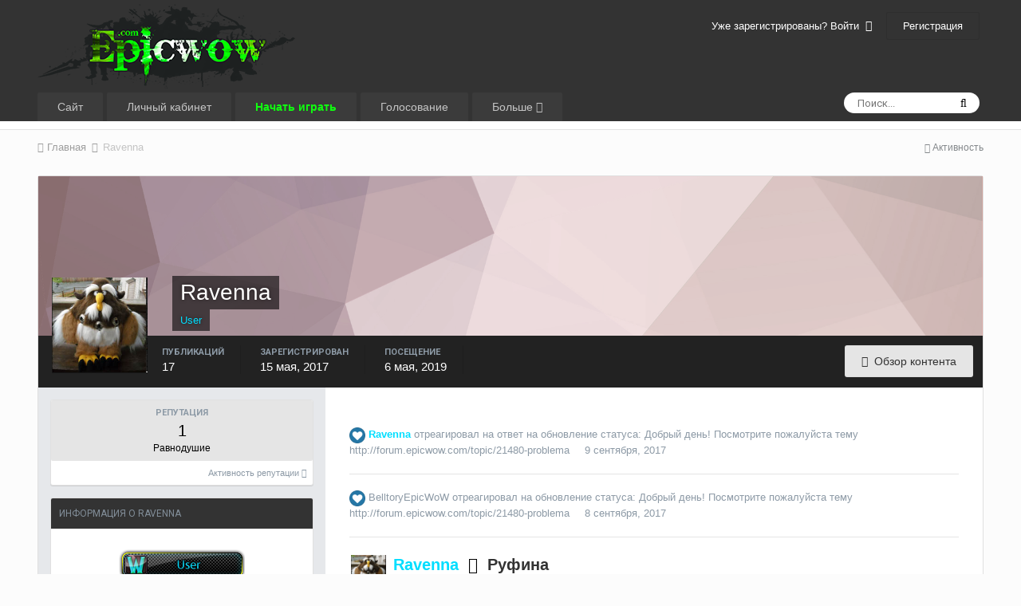

--- FILE ---
content_type: text/html;charset=UTF-8
request_url: https://forum.epicwow.com/profile/17144-ravenna/
body_size: 12054
content:
<!DOCTYPE html>
<html lang="ru-RU" dir="ltr">
	<head>
		<title>Ravenna - Epic WoW</title>
		
			<script type="text/javascript" src="http://wow.zamimg.com/widgets/power.js"></script><script>var wowhead_tooltips = { "colorlinks": true, "iconizelinks": true, "renamelinks": true }</script>
  
<!-- Yandex.Metrika counter --> <script type="text/javascript"> (function (d, w, c) { (w[c] = w[c] || []).push(function() { try { w.yaCounter31137786 = new Ya.Metrika({ id:31137786, clickmap:true, trackLinks:true, accurateTrackBounce:true, webvisor:true, trackHash:true }); } catch(e) { } }); var n = d.getElementsByTagName("script")[0], s = d.createElement("script"), f = function () { n.parentNode.insertBefore(s, n); }; s.type = "text/javascript"; s.async = true; s.src = "https://mc.yandex.ru/metrika/watch.js"; if (w.opera == "[object Opera]") { d.addEventListener("DOMContentLoaded", f, false); } else { f(); } })(document, window, "yandex_metrika_callbacks"); </script> <noscript><div><img src="https://mc.yandex.ru/watch/31137786" style="position:absolute; left:-9999px;" alt="" /></div></noscript> <!-- /Yandex.Metrika counter -->

<script>
  (function(i,s,o,g,r,a,m){i['GoogleAnalyticsObject']=r;i[r]=i[r]||function(){
  (i[r].q=i[r].q||[]).push(arguments)},i[r].l=1*new Date();a=s.createElement(o),
  m=s.getElementsByTagName(o)[0];a.async=1;a.src=g;m.parentNode.insertBefore(a,m)
  })(window,document,'script','//www.google-analytics.com/analytics.js','ga');

  ga('create', 'UA-9116761-21', 'auto');
  ga('send', 'pageview');

</script>
		
		<!--[if lt IE 9]>
			<link rel="stylesheet" type="text/css" href="https://forum.epicwow.com/uploads/css_built_14/5e61784858ad3c11f00b5706d12afe52_ie8.css.580bae259a0f8753f7c2d0b6fdaf6296.css">
		    <script src="//forum.epicwow.com/applications/core/interface/html5shiv/html5shiv.js"></script>
		<![endif]-->
		
<meta charset="utf-8">

	<meta name="viewport" content="width=device-width, initial-scale=1">


	
	


	<meta name="twitter:card" content="summary" />



	
		
			
				<meta property="og:site_name" content="Epic WoW">
			
		
	

	
		
			
				<meta property="og:locale" content="ru_RU">
			
		
	


	
		<link rel="canonical" href="https://forum.epicwow.com/profile/17144-ravenna/" />
	




<link rel="manifest" href="https://forum.epicwow.com/manifest.webmanifest/">
<meta name="msapplication-config" content="https://forum.epicwow.com/browserconfig.xml/">
<meta name="msapplication-starturl" content="/">
<meta name="application-name" content="Epic WoW">
<meta name="apple-mobile-web-app-title" content="Epic WoW">

	<meta name="theme-color" content="#333333">






		


	
		<link href="https://fonts.googleapis.com/css?family=Roboto:300,300i,400,400i,700,700i" rel="stylesheet" referrerpolicy="origin">
	



	<link rel='stylesheet' href='https://forum.epicwow.com/uploads/css_built_14/341e4a57816af3ba440d891ca87450ff_framework.css.3004bf0e38783ba31d1be61b58c8d7fb.css?v=4e52a1ea3c' media='all'>

	<link rel='stylesheet' href='https://forum.epicwow.com/uploads/css_built_14/05e81b71abe4f22d6eb8d1a929494829_responsive.css.d10ebcf7215c97d6a903db93cd09de9e.css?v=4e52a1ea3c' media='all'>

	<link rel='stylesheet' href='https://forum.epicwow.com/uploads/css_built_14/20446cf2d164adcc029377cb04d43d17_flags.css.6a2f249a56490f419f69e131ba94276d.css?v=4e52a1ea3c' media='all'>

	<link rel='stylesheet' href='https://forum.epicwow.com/uploads/css_built_14/90eb5adf50a8c640f633d47fd7eb1778_core.css.074984e66af18104949108444300df4b.css?v=4e52a1ea3c' media='all'>

	<link rel='stylesheet' href='https://forum.epicwow.com/uploads/css_built_14/5a0da001ccc2200dc5625c3f3934497d_core_responsive.css.f0f844c680d499b858e4d9fac5855814.css?v=4e52a1ea3c' media='all'>

	<link rel='stylesheet' href='https://forum.epicwow.com/uploads/css_built_14/ffdbd8340d5c38a97b780eeb2549bc3f_profiles.css.1b2ae902bf3de9569cf9c464fb6f6d4b.css?v=4e52a1ea3c' media='all'>

	<link rel='stylesheet' href='https://forum.epicwow.com/uploads/css_built_14/f2ef08fd7eaff94a9763df0d2e2aaa1f_streams.css.5712809246e44da6c627860bad3678a1.css?v=4e52a1ea3c' media='all'>

	<link rel='stylesheet' href='https://forum.epicwow.com/uploads/css_built_14/9be4fe0d9dd3ee2160f368f53374cd3f_leaderboard.css.4fa178337eb1326e99294da4e5b7592b.css?v=4e52a1ea3c' media='all'>

	<link rel='stylesheet' href='https://forum.epicwow.com/uploads/css_built_14/125515e1b6f230e3adf3a20c594b0cea_profiles_responsive.css.6a964a4a2199ab4636221f307ca19e2d.css?v=4e52a1ea3c' media='all'>




<link rel='stylesheet' href='https://forum.epicwow.com/uploads/css_built_14/258adbb6e4f3e83cd3b355f84e3fa002_custom.css.63d6fc6a5ff919aa3ad5fe87813afc18.css?v=4e52a1ea3c' media='all'>



		
		

	</head>
	<body class='ipsApp ipsApp_front ipsJS_none ipsClearfix' data-controller='core.front.core.app' data-message="" data-pageApp='core' data-pageLocation='front' data-pageModule='members' data-pageController='profile'>
		<a href='#elContent' class='ipsHide' title='Перейти к основному содержанию на этой странице' accesskey='m'>Перейти к содержанию</a>
		
		<div id='ipsLayout_header' class='ipsClearfix'>
			





			
			
<ul id='elMobileNav' class='ipsList_inline ipsResponsive_hideDesktop ipsResponsive_block' data-controller='core.front.core.mobileNav'>
	
		
			<li id='elMobileBreadcrumb'>
				<a href='https://forum.epicwow.com/'>
					<span>Главная</span>
				</a>
			</li>
		
	
	
	
	<li >
		<a data-action="defaultStream" class='ipsType_light'  href='https://forum.epicwow.com/discover/'><i class='icon-newspaper'></i></a>
	</li>

	

	
		<li class='ipsJS_show'>
			<a href='https://forum.epicwow.com/search/'><i class='fa fa-search'></i></a>
		</li>
	
	<li data-ipsDrawer data-ipsDrawer-drawerElem='#elMobileDrawer'>
		<a href='#'>
			
			
				
			
			
			
			<i class='fa fa-navicon'></i>
		</a>
	</li>
</ul>
			<header>
				<div class='ipsLayout_container'>
					


<a href='https://forum.epicwow.com/' id='elLogo' accesskey='1'><img src="https://forum.epicwow.com/uploads/monthly_2018_08/epicwow-small_semi_107px.png.67e391f6271f232b5eb936937ef516e2.png.75f2337af9e564d641c886bb9c3cc308.png" alt='Epic WoW'></a>

					

	<ul id='elUserNav' class='ipsList_inline cSignedOut ipsClearfix ipsResponsive_hidePhone ipsResponsive_block'>
		
		<li id='elSignInLink'>
			<a href='https://forum.epicwow.com/login/' data-ipsMenu-closeOnClick="false" data-ipsMenu id='elUserSignIn'>
				Уже зарегистрированы? Войти &nbsp;<i class='fa fa-caret-down'></i>
			</a>
			
<div id='elUserSignIn_menu' class='ipsMenu ipsMenu_auto ipsHide'>
	<form accept-charset='utf-8' method='post' action='https://forum.epicwow.com/login/' data-controller="core.global.core.login">
		<input type="hidden" name="csrfKey" value="31c20899b1b235fd660375f57c4d0bd8">
		<input type="hidden" name="ref" value="aHR0cHM6Ly9mb3J1bS5lcGljd293LmNvbS9wcm9maWxlLzE3MTQ0LXJhdmVubmEv">
		<div data-role="loginForm">
			
			
			
				
<div class="ipsPad ipsForm ipsForm_vertical">
	<h4 class="ipsType_sectionHead">Войти</h4>
	<br><br>
	<ul class='ipsList_reset'>
		<li class="ipsFieldRow ipsFieldRow_noLabel ipsFieldRow_fullWidth">
			
			
				<input type="text" placeholder="Отображаемое имя или  email адрес" name="auth" autocomplete="email">
			
		</li>
		<li class="ipsFieldRow ipsFieldRow_noLabel ipsFieldRow_fullWidth">
			<input type="password" placeholder="Пароль" name="password" autocomplete="current-password">
		</li>
		<li class="ipsFieldRow ipsFieldRow_checkbox ipsClearfix">
			<span class="ipsCustomInput">
				<input type="checkbox" name="remember_me" id="remember_me_checkbox" value="1" checked aria-checked="true">
				<span></span>
			</span>
			<div class="ipsFieldRow_content">
				<label class="ipsFieldRow_label" for="remember_me_checkbox">Запомнить</label>
				<span class="ipsFieldRow_desc">Не рекомендуется для компьютеров с общим доступом</span>
			</div>
		</li>
		
			<li class="ipsFieldRow ipsFieldRow_checkbox ipsClearfix">
				<span class="ipsCustomInput">
					<input type="checkbox" name="anonymous" id="anonymous_checkbox" value="1" aria-checked="false">
					<span></span>
				</span>
				<div class="ipsFieldRow_content">
					<label class="ipsFieldRow_label" for="anonymous_checkbox">Войти анонимно</label>
				</div>
			</li>
		
		<li class="ipsFieldRow ipsFieldRow_fullWidth">
			<br>
			<button type="submit" name="_processLogin" value="usernamepassword" class="ipsButton ipsButton_primary ipsButton_small" id="elSignIn_submit">Войти</button>
			
				<br>
				<p class="ipsType_right ipsType_small">
					
						<a href='https://forum.epicwow.com/lostpassword/' data-ipsDialog data-ipsDialog-title='Забыли пароль?'>
					
					Забыли пароль?</a>
				</p>
			
		</li>
	</ul>
</div>
			
		</div>
	</form>
</div>
		</li>
		
			<li>
				
					<a href='https://forum.epicwow.com/register/' data-ipsDialog data-ipsDialog-size='narrow' data-ipsDialog-title='Регистрация' id='elRegisterButton' class='ipsButton ipsButton_normal ipsButton_primary'>Регистрация</a>
				
			</li>
		
	</ul>

				</div>
			</header>
			

	<nav data-controller='core.front.core.navBar' class='ipsNavBar_noSubBars'>
		<div class='ipsNavBar_primary ipsLayout_container ipsNavBar_noSubBars ipsClearfix'>
			

	<div id="elSearchWrapper" class="ipsPos_right">
		<div id='elSearch' class='' data-controller='core.front.core.quickSearch'>
			<form accept-charset='utf-8' action='//forum.epicwow.com/search/?do=quicksearch' method='post'>
				<input type='search' id='elSearchField' placeholder='Поиск...' name='q' autocomplete='off'>
				<button class='cSearchSubmit' type="submit"><i class="fa fa-search"></i></button>
				<div id="elSearchExpanded">
					<div class="ipsMenu_title">
						Искать в
					</div>
					<ul class="ipsSideMenu_list ipsSideMenu_withRadios ipsSideMenu_small ipsType_normal" data-ipsSideMenu data-ipsSideMenu-type="radio" data-ipsSideMenu-responsive="false" data-role="searchContexts">
						<li>
							<span class='ipsSideMenu_item ipsSideMenu_itemActive' data-ipsMenuValue='all'>
								<input type="radio" name="type" value="all" checked id="elQuickSearchRadio_type_all">
								<label for='elQuickSearchRadio_type_all' id='elQuickSearchRadio_type_all_label'>Везде</label>
							</span>
						</li>
						
						
							<li>
								<span class='ipsSideMenu_item' data-ipsMenuValue='core_statuses_status'>
									<input type="radio" name="type" value="core_statuses_status" id="elQuickSearchRadio_type_core_statuses_status">
									<label for='elQuickSearchRadio_type_core_statuses_status' id='elQuickSearchRadio_type_core_statuses_status_label'>Обновления статусов</label>
								</span>
							</li>
						
						
						<li data-role="showMoreSearchContexts">
							<span class='ipsSideMenu_item' data-action="showMoreSearchContexts" data-exclude="core_statuses_status">
								Ещё...
							</span>
						</li>
					</ul>
					<div class="ipsMenu_title">
						Поиск контента, содержащего...
					</div>
					<ul class='ipsSideMenu_list ipsSideMenu_withRadios ipsSideMenu_small ipsType_normal' role="radiogroup" data-ipsSideMenu data-ipsSideMenu-type="radio" data-ipsSideMenu-responsive="false" data-filterType='andOr'>
						
							<li>
								<span class='ipsSideMenu_item ipsSideMenu_itemActive' data-ipsMenuValue='or'>
									<input type="radio" name="search_and_or" value="or" checked id="elRadio_andOr_or">
									<label for='elRadio_andOr_or' id='elField_andOr_label_or'><em>Любое</em> слово запроса</label>
								</span>
							</li>
						
							<li>
								<span class='ipsSideMenu_item ' data-ipsMenuValue='and'>
									<input type="radio" name="search_and_or" value="and"  id="elRadio_andOr_and">
									<label for='elRadio_andOr_and' id='elField_andOr_label_and'><em>Все</em> слова запроса</label>
								</span>
							</li>
						
					</ul>
					<div class="ipsMenu_title">
						Поиск результатов в...
					</div>
					<ul class='ipsSideMenu_list ipsSideMenu_withRadios ipsSideMenu_small ipsType_normal' role="radiogroup" data-ipsSideMenu data-ipsSideMenu-type="radio" data-ipsSideMenu-responsive="false" data-filterType='searchIn'>
						<li>
							<span class='ipsSideMenu_item ipsSideMenu_itemActive' data-ipsMenuValue='all'>
								<input type="radio" name="search_in" value="all" checked id="elRadio_searchIn_and">
								<label for='elRadio_searchIn_and' id='elField_searchIn_label_all'>Заголовки и содержание контента</label>
							</span>
						</li>
						<li>
							<span class='ipsSideMenu_item' data-ipsMenuValue='titles'>
								<input type="radio" name="search_in" value="titles" id="elRadio_searchIn_titles">
								<label for='elRadio_searchIn_titles' id='elField_searchIn_label_titles'>Только заголовки контента</label>
							</span>
						</li>
					</ul>
				</div>
			</form>
		</div>
	</div>

			<ul data-role="primaryNavBar" class='ipsResponsive_showDesktop ipsResponsive_block'>
				


	
		
		
		<li  id='elNavSecondary_1' data-role="navBarItem" data-navApp="core" data-navExt="CustomItem">
			
			
				<a href="http://epicwow.com" target='_blank' rel="noopener" data-navItem-id="1" >
					Сайт
				</a>
			
			
		</li>
	
	

	
		
		
		<li  id='elNavSecondary_35' data-role="navBarItem" data-navApp="core" data-navExt="CustomItem">
			
			
				<a href="https://cp.epicwow.com" target='_blank' rel="noopener" data-navItem-id="35" >
					Личный кабинет
				</a>
			
			
		</li>
	
	

	
		
		
		<li  id='elNavSecondary_17' data-role="navBarItem" data-navApp="core" data-navExt="CustomItem">
			
			
				<a href="https://epicwow.com/download/ULauncher.exe" target='_blank' rel="noopener" data-navItem-id="17" >
					<span style="color:rgb(16, 255, 16);"><b>Начать играть</b></span>
				</a>
			
			
		</li>
	
	

	
		
		
		<li  id='elNavSecondary_39' data-role="navBarItem" data-navApp="core" data-navExt="CustomItem">
			
			
				<a href="http://wow.mmotop.ru/servers/21890/votes/new" target='_blank' rel="noopener" data-navItem-id="39" >
					Голосование
				</a>
			
			
		</li>
	
	

	
		
		
		<li  id='elNavSecondary_36' data-role="navBarItem" data-navApp="core" data-navExt="Menu">
			
			
				<a href="#" id="elNavigation_36" data-ipsMenu data-ipsMenu-appendTo='#elNavSecondary_36' data-ipsMenu-activeClass='ipsNavActive_menu' data-navItem-id="36" >
					Больше <i class="fa fa-caret-down"></i>
				</a>
				<ul id="elNavigation_36_menu" class="ipsMenu ipsMenu_auto ipsHide">
					

	
		
			<li class='ipsMenu_item' >
				<a href='http://egammi.net/' target='_blank' rel="noopener">
					Хостинг картинок
				</a>
			</li>
		
	

	
		
			<li class='ipsMenu_item' >
				<a href='https://vk.com/epicwowofficial' target='_blank' rel="noopener">
					VKontakte
				</a>
			</li>
		
	

	
		
			<li class='ipsMenu_item' >
				<a href='https://t.me/epicwow_com' target='_blank' rel="noopener">
					Telegram
				</a>
			</li>
		
	

	
		
			<li class='ipsMenu_item' >
				<a href='https://www.youtube.com/channel/UCTKZDqi0-47P1iPq4ZuIIWw' target='_blank' rel="noopener">
					YouToube
				</a>
			</li>
		
	

	
		
			<li class='ipsMenu_item' >
				<a href='https://forum.epicwow.com/staff/' >
					Модераторы
				</a>
			</li>
		
	

				</ul>
			
			
		</li>
	
	

				<li class='ipsHide' id='elNavigationMore' data-role='navMore'>
					<a href='#' data-ipsMenu data-ipsMenu-appendTo='#elNavigationMore' id='elNavigationMore_dropdown'>Больше</a>
					<ul class='ipsNavBar_secondary ipsHide' data-role='secondaryNavBar'>
						<li class='ipsHide' id='elNavigationMore_more' data-role='navMore'>
							<a href='#' data-ipsMenu data-ipsMenu-appendTo='#elNavigationMore_more' id='elNavigationMore_more_dropdown'>Больше <i class='fa fa-caret-down'></i></a>
							<ul class='ipsHide ipsMenu ipsMenu_auto' id='elNavigationMore_more_dropdown_menu' data-role='moreDropdown'></ul>
						</li>
					</ul>
				</li>
			</ul>
		</div>
	</nav>

		</div>
		<main id='ipsLayout_body' class='ipsLayout_container'>
			<div id='ipsLayout_contentArea'>
				<div id='ipsLayout_contentWrapper'>
					
<nav class='ipsBreadcrumb ipsBreadcrumb_top ipsFaded_withHover'>
	

	<ul class='ipsList_inline ipsPos_right'>
		
		<li >
			<a data-action="defaultStream" class='ipsType_light '  href='https://forum.epicwow.com/discover/'><i class='icon-newspaper'></i> <span>Активность</span></a>
		</li>
		
	</ul>

	<ul data-role="breadcrumbList">
		<li>
			<a title="Главная" href='https://forum.epicwow.com/'>
				<span><i class='fa fa-home'></i> Главная <i class='fa fa-angle-right'></i></span>
			</a>
		</li>
		
		
			<li>
				
					<a href='https://forum.epicwow.com/profile/17144-ravenna/'>
						<span>Ravenna </span>
					</a>
				
			</li>
		
	</ul>
</nav>
					
					<div id='ipsLayout_mainArea'>
						<a id='elContent'></a>
						
						
						
						

	




						

<!-- When altering this template be sure to also check for similar in the hovercard -->
<div data-controller='core.front.profile.main' class='ipsBox'>
	

<header data-role="profileHeader">
	<div class='ipsPageHead_special ' id='elProfileHeader' data-controller='core.global.core.coverPhoto' data-url="https://forum.epicwow.com/profile/17144-ravenna/?csrfKey=31c20899b1b235fd660375f57c4d0bd8" data-coverOffset='0'>
		
			<div class='ipsCoverPhoto_container' style="background-color: hsl(355, 100%, 80% )">
				<img src='https://forum.epicwow.com/uploads/set_resources_14/84c1e40ea0e759e3f1505eb1788ddf3c_pattern.png' class='ipsCoverPhoto_photo' data-action="toggleCoverPhoto" alt=''>
			</div>
		
		
		<div class='ipsColumns ipsColumns_collapsePhone' data-hideOnCoverEdit>
			<div class='ipsColumn ipsColumn_fixed ipsColumn_narrow ipsPos_center' id='elProfilePhoto'>
				
					<a href="https://forum.epicwow.com/uploads/monthly_2017_07/5978d6d8ceafc_.PNG.f8cd62a94790c71ef26d98c120bce120.PNG" data-ipsLightbox class='ipsUserPhoto ipsUserPhoto_xlarge'>					
						<img src='https://forum.epicwow.com/uploads/monthly_2017_07/5978d6d8ceafc_.thumb.PNG.8698f1e21942cf6991b68fa315514a65.PNG' alt=''>
					</a>
				
				
			</div>
			<div class='ipsColumn ipsColumn_fluid'>
				<div class='ipsPos_left ipsPad cProfileHeader_name ipsType_normal'>
					<h1 class='ipsType_reset ipsPageHead_barText'>
						Ravenna

						
                        
					</h1>
					<span>
						<span class='ipsPageHead_barText'><FONT COLOR="#00deff"><b>User</b></FONT></span>
					</span>
				</div>
				
					<ul class='ipsList_inline ipsPad ipsResponsive_hidePhone ipsResponsive_block ipsPos_left'>
						
							<li>

<div data-followApp='core' data-followArea='member' data-followID='17144'  data-controller='core.front.core.followButton'>
	
		

	
</div></li>
						
						
					</ul>
				
			</div>
		</div>
	</div>

	<div class='ipsGrid ipsAreaBackground ipsPad ipsResponsive_showPhone ipsResponsive_block'>
		
		
		

		
		
		<div data-role='switchView' class='ipsGrid_span12'>
			<div data-action="goToProfile" data-type='phone' class='ipsHide'>
				<a href='https://forum.epicwow.com/profile/17144-ravenna/' class='ipsButton ipsButton_light ipsButton_small ipsButton_fullWidth' title="Профиль Ravenna"><i class='fa fa-user'></i></a>
			</div>
			<div data-action="browseContent" data-type='phone' class=''>
				<a href="https://forum.epicwow.com/profile/17144-ravenna/content/" class='ipsButton ipsButton_alternate ipsButton_small ipsButton_fullWidth'  title="Контент Ravenna"><i class='fa fa-newspaper-o'></i></a>
			</div>
		</div>
	</div>

	<div id='elProfileStats' class='ipsClearfix'>
		<div data-role='switchView' class='ipsResponsive_hidePhone ipsResponsive_block'>
			<a href='https://forum.epicwow.com/profile/17144-ravenna/' class='ipsButton ipsButton_veryLight ipsButton_medium ipsPos_right ipsHide' data-action="goToProfile" data-type='full' title="Профиль Ravenna"><i class='fa fa-user'></i> <span class='ipsResponsive_showDesktop ipsResponsive_inline'>&nbsp;Профиль</span></a>
			<a href="https://forum.epicwow.com/profile/17144-ravenna/content/" class='ipsButton ipsButton_light ipsButton_medium ipsPos_right ' data-action="browseContent" data-type='full' title="Контент Ravenna"><i class='fa fa-newspaper-o'></i> <span class='ipsResponsive_showDesktop ipsResponsive_inline'>&nbsp;Обзор контента</span></a>
		</div>
		<ul class='ipsList_inline ipsPos_left'>
			<li>
				<h4 class='ipsType_minorHeading'>Публикаций</h4>
				17
			</li>
			<li>
				<h4 class='ipsType_minorHeading'>Зарегистрирован</h4>
				<time datetime='2017-05-15T21:28:35Z' title='05/15/17 21:28 ' data-short='8 г'>15 мая, 2017</time>
			</li>
            
			<li>
				<h4 class='ipsType_minorHeading'>Посещение</h4>
				<span>
					
                    <time datetime='2019-05-06T11:46:53Z' title='05/06/19 11:46 ' data-short='6 г'>6 мая, 2019</time>
				</span>
			</li>
            
			
		</ul>
	</div>
</header>
	<div data-role="profileContent">

		<div class='ipsColumns ipsColumns_noSpacing ipsColumns_collapseTablet' data-controller="core.front.profile.body">
			<div class='ipsColumn ipsColumn_fixed ipsColumn_veryWide ipsAreaBackground' id='elProfileInfoColumn'>
				<div class='ipsPad'>
					
					
						
						<div class='cProfileSidebarBlock ipsBox ipsSpacer_bottom'>
							
								<a href="https://forum.epicwow.com/profile/17144-ravenna/reputation/" data-action="repLog" title="Репутация Ravenna">
							
								<div class='cProfileRepScore ipsPad_half cProfileRepScore_neutral'>
									<h2 class='ipsType_minorHeading'>Репутация</h2>
									<span class='cProfileRepScore_points'>1</span>
									
										<span class='cProfileRepScore_title'>Равнодушие</span>
									
									
								</div>
							
								<p class='ipsType_reset ipsPad_half ipsType_right ipsType_light ipsType_small'>
									Активность репутации <i class='fa fa-caret-right'></i>
								</p>
							</a>
							
						</div>
					
					
					
                        
                    
					
	 				
						<div class='ipsWidget ipsWidget_vertical cProfileSidebarBlock ipsBox ipsSpacer_bottom' data-location='defaultFields'>
							<h2 class='ipsWidget_title ipsType_reset'>Информация о Ravenna</h2>
							<div class='ipsWidget_inner ipsPad'>
								
									<div class='ipsType_center ipsPad_half'><img src='https://forum.epicwow.com/uploads/team_icons/user.png' alt=''></div>
								
								<ul class='ipsDataList ipsDataList_reducedSpacing cProfileFields'>
									
									
										<li class='ipsDataItem'>
											<span class='ipsDataItem_generic ipsDataItem_size3 ipsType_break'><strong>Звание</strong></span>
											<div class='ipsDataItem_generic ipsType_break'>
												
													Юный открыватель
													<br>
												
												<span class='ipsPip'></span>
											</div>
										</li>
									
									
								</ul>
							</div>
						</div>
					
					
					
					
						<div class='ipsWidget ipsWidget_vertical cProfileSidebarBlock ipsBox ipsSpacer_bottom' data-controller='core.front.profile.toggleBlock'>
							


	
	<h2 class='ipsWidget_title ipsType_reset'>
		

		Посетители профиля
	</h2>
	<div class='ipsWidget_inner ipsPad'>
		<span class='ipsType_light'>
			1092 просмотра профиля
		</span>
		
			<ul class='ipsDataList ipsDataList_reducedSpacing ipsSpacer_top'>
			
				<li class='ipsDataItem'>
					<div class='ipsType_center ipsDataItem_icon'>
						


	<a href="https://forum.epicwow.com/profile/19205-kilrou/" data-ipsHover data-ipsHover-target="https://forum.epicwow.com/profile/19205-kilrou/?do=hovercard" class="ipsUserPhoto ipsUserPhoto_tiny" title="Перейти в профиль Kilrou">
		<img src='https://forum.epicwow.com/uploads/monthly_2017_09/5n0O2mPCTxM.thumb.jpg.4026cfb04c8110c8955ff555ca6db179.jpg' alt='Kilrou'>
	</a>

					</div>
					<div class='ipsDataItem_main'>
						<h3 class='ipsDataItem_title'>

<a href='https://forum.epicwow.com/profile/19205-kilrou/' data-ipsHover data-ipsHover-target='https://forum.epicwow.com/profile/19205-kilrou/?do=hovercard&amp;referrer=https%253A%252F%252Fforum.epicwow.com%252Fprofile%252F17144-ravenna%252F' title="Перейти в профиль Kilrou" class="ipsType_break"><FONT COLOR="#00deff"><b>Kilrou</b></FONT></a></h3>
						<p class='ipsDataItem_meta ipsType_light'><time datetime='2017-09-09T13:10:04Z' title='09/09/17 13:10 ' data-short='8 г'>9 сентября, 2017</time></p>
					</div>
				</li>
			
				<li class='ipsDataItem'>
					<div class='ipsType_center ipsDataItem_icon'>
						


	<a href="https://forum.epicwow.com/profile/18131-glykodin/" data-ipsHover data-ipsHover-target="https://forum.epicwow.com/profile/18131-glykodin/?do=hovercard" class="ipsUserPhoto ipsUserPhoto_tiny" title="Перейти в профиль Glykodin">
		<img src='data:image/svg+xml,%3Csvg%20xmlns%3D%22http%3A%2F%2Fwww.w3.org%2F2000%2Fsvg%22%20viewBox%3D%220%200%201024%201024%22%20style%3D%22background%3A%236269c4%22%3E%3Cg%3E%3Ctext%20text-anchor%3D%22middle%22%20dy%3D%22.35em%22%20x%3D%22512%22%20y%3D%22512%22%20fill%3D%22%23ffffff%22%20font-size%3D%22700%22%20font-family%3D%22-apple-system%2C%20BlinkMacSystemFont%2C%20Roboto%2C%20Helvetica%2C%20Arial%2C%20sans-serif%22%3EG%3C%2Ftext%3E%3C%2Fg%3E%3C%2Fsvg%3E' alt='Glykodin'>
	</a>

					</div>
					<div class='ipsDataItem_main'>
						<h3 class='ipsDataItem_title'>

<a href='https://forum.epicwow.com/profile/18131-glykodin/' data-ipsHover data-ipsHover-target='https://forum.epicwow.com/profile/18131-glykodin/?do=hovercard&amp;referrer=https%253A%252F%252Fforum.epicwow.com%252Fprofile%252F17144-ravenna%252F' title="Перейти в профиль Glykodin" class="ipsType_break"><FONT COLOR="#00deff"><b>Glykodin</b></FONT></a></h3>
						<p class='ipsDataItem_meta ipsType_light'><time datetime='2017-09-08T21:38:24Z' title='09/08/17 21:38 ' data-short='8 г'>8 сентября, 2017</time></p>
					</div>
				</li>
			
				<li class='ipsDataItem'>
					<div class='ipsType_center ipsDataItem_icon'>
						


	<a href="https://forum.epicwow.com/profile/18511-thrux/" data-ipsHover data-ipsHover-target="https://forum.epicwow.com/profile/18511-thrux/?do=hovercard" class="ipsUserPhoto ipsUserPhoto_tiny" title="Перейти в профиль Thrux">
		<img src='https://forum.epicwow.com/uploads/monthly_2024_09/1709796226_maxresdefault(1).thumb.jpg.5078954d252879db61d5858e04c2e3b7.jpg' alt='Thrux'>
	</a>

					</div>
					<div class='ipsDataItem_main'>
						<h3 class='ipsDataItem_title'>

<a href='https://forum.epicwow.com/profile/18511-thrux/' data-ipsHover data-ipsHover-target='https://forum.epicwow.com/profile/18511-thrux/?do=hovercard&amp;referrer=https%253A%252F%252Fforum.epicwow.com%252Fprofile%252F17144-ravenna%252F' title="Перейти в профиль Thrux" class="ipsType_break"><FONT COLOR="#00deff"><b>Thrux</b></FONT></a></h3>
						<p class='ipsDataItem_meta ipsType_light'><time datetime='2017-09-08T11:26:52Z' title='09/08/17 11:26 ' data-short='8 г'>8 сентября, 2017</time></p>
					</div>
				</li>
			
				<li class='ipsDataItem'>
					<div class='ipsType_center ipsDataItem_icon'>
						


	<a href="https://forum.epicwow.com/profile/9529-dreyk1994/" data-ipsHover data-ipsHover-target="https://forum.epicwow.com/profile/9529-dreyk1994/?do=hovercard" class="ipsUserPhoto ipsUserPhoto_tiny" title="Перейти в профиль Dreyk1994">
		<img src='data:image/svg+xml,%3Csvg%20xmlns%3D%22http%3A%2F%2Fwww.w3.org%2F2000%2Fsvg%22%20viewBox%3D%220%200%201024%201024%22%20style%3D%22background%3A%2386c462%22%3E%3Cg%3E%3Ctext%20text-anchor%3D%22middle%22%20dy%3D%22.35em%22%20x%3D%22512%22%20y%3D%22512%22%20fill%3D%22%23ffffff%22%20font-size%3D%22700%22%20font-family%3D%22-apple-system%2C%20BlinkMacSystemFont%2C%20Roboto%2C%20Helvetica%2C%20Arial%2C%20sans-serif%22%3ED%3C%2Ftext%3E%3C%2Fg%3E%3C%2Fsvg%3E' alt='Dreyk1994'>
	</a>

					</div>
					<div class='ipsDataItem_main'>
						<h3 class='ipsDataItem_title'>

<a href='https://forum.epicwow.com/profile/9529-dreyk1994/' data-ipsHover data-ipsHover-target='https://forum.epicwow.com/profile/9529-dreyk1994/?do=hovercard&amp;referrer=https%253A%252F%252Fforum.epicwow.com%252Fprofile%252F17144-ravenna%252F' title="Перейти в профиль Dreyk1994" class="ipsType_break"><FONT COLOR="#00deff"><b>Dreyk1994</b></FONT></a></h3>
						<p class='ipsDataItem_meta ipsType_light'><time datetime='2017-07-24T21:43:41Z' title='07/24/17 21:43 ' data-short='8 г'>24 июля, 2017</time></p>
					</div>
				</li>
			
			</ul>
		
	</div>

		
						</div>
					
				</div>

			</div>
			<section class='ipsColumn ipsColumn_fluid'>
				

<div id='elProfileTabs_content' class='ipsTabs_panels ipsPad_double ipsAreaBackground_reset'>
	
		
			<div id="ipsTabs_elProfileTabs_elProfileTab_activity_panel" class='ipsTabs_panel ipsAreaBackground_reset'>
				
<div data-controller="core.front.statuses.statusFeed">
	
	
		<ol class='ipsStream ipsList_reset' data-role='activityStream' id='elProfileActivityOverview'>
			
				
<li class='ipsStreamItem ipsStreamItem_expanded ipsStreamItem_actionBlock ipsAreaBackground_reset ipsPad' data-role="activityItem" data-timestamp='1504941094'>
	<div class='ipsStreamItem_container'>
		<div class='ipsStreamItem_action ipsType_blendLinks ipsType_light'>
			
			<img src="https://forum.epicwow.com/uploads/reactions/react_like.png" width='20' height='20' data-ipsTooltip title="Like" alt=''>  

<a href='https://forum.epicwow.com/profile/17144-ravenna/' data-ipsHover data-ipsHover-target='https://forum.epicwow.com/profile/17144-ravenna/?do=hovercard&amp;referrer=https%253A%252F%252Fforum.epicwow.com%252Fprofile%252F17144-ravenna%252F' title="Перейти в профиль Ravenna" class="ipsType_break"><FONT COLOR="#00deff"><b>Ravenna</b></FONT></a> отреагировал на ответ на обновление статуса: 
<a href='https://forum.epicwow.com/profile/5214-rufina/?status=1176&amp;type=status'>Добрый день! Посмотрите пожалуйста тему http://forum.epicwow.com/topic/21480-problema</a> <span class='ipsType_light'><time datetime='2017-09-09T07:11:34Z' title='09/09/17 07:11 ' data-short='8 г'>9 сентября, 2017</time></span>
		</div>
	</div>
</li>

			
				
<li class='ipsStreamItem ipsStreamItem_expanded ipsStreamItem_actionBlock ipsAreaBackground_reset ipsPad' data-role="activityItem" data-timestamp='1504900971'>
	<div class='ipsStreamItem_container'>
		<div class='ipsStreamItem_action ipsType_blendLinks ipsType_light'>
			
			<img src="https://forum.epicwow.com/uploads/reactions/react_like.png" width='20' height='20' data-ipsTooltip title="Like" alt=''>  

<a href='https://forum.epicwow.com/profile/19237-belltoryepicwow/' data-ipsHover data-ipsHover-target='https://forum.epicwow.com/profile/19237-belltoryepicwow/?do=hovercard&amp;referrer=https%253A%252F%252Fforum.epicwow.com%252Fprofile%252F17144-ravenna%252F' title="Перейти в профиль BelltoryEpicWoW" class="ipsType_break">BelltoryEpicWoW</a> отреагировал на обновление статуса: 
<a href='https://forum.epicwow.com/profile/5214-rufina/?status=1176&amp;type=status'>Добрый день! Посмотрите пожалуйста тему http://forum.epicwow.com/topic/21480-problema</a> <span class='ipsType_light'><time datetime='2017-09-08T20:02:51Z' title='09/08/17 20:02 ' data-short='8 г'>8 сентября, 2017</time></span>
		</div>
	</div>
</li>

			
				

<li data-controller='core.front.statuses.status' class='ipsStreamItem ipsStreamItem_contentBlock   ipsAreaBackground_reset ipsPad' data-timestamp='1504864044' data-role='activityItem' data-statusid="1176">
	<a id='status-1176'></a>
	<div class='ipsStreamItem_container'>
		<div class='ipsStreamItem_header ipsPhotoPanel ipsPhotoPanel_mini'>
			<span class='ipsStreamItem_contentType' data-ipsTooltip title='Обновление статусов'><i class='fa fa-user'></i></span>
			
				

	<a href="https://forum.epicwow.com/profile/17144-ravenna/" data-ipsHover data-ipsHover-target="https://forum.epicwow.com/profile/17144-ravenna/?do=hovercard" class="ipsUserPhoto ipsUserPhoto_mini" title="Перейти в профиль Ravenna">
		<img src='https://forum.epicwow.com/uploads/monthly_2017_07/5978d6d8ceafc_.thumb.PNG.8698f1e21942cf6991b68fa315514a65.PNG' alt='Ravenna'>
	</a>

			
			<div>
				<h2 class='ipsType_reset ipsStreamItem_title  ipsType_break'>
					
						<ul class='ipsList_inline ipsList_noSpacing'>
							<li>
								<strong>
									
										
<a href='https://forum.epicwow.com/profile/17144-ravenna/' data-ipsHover data-ipsHover-target='https://forum.epicwow.com/profile/17144-ravenna/?do=hovercard' title="Перейти в профиль Ravenna" class="ipsType_break"><FONT COLOR="#00deff"><b>Ravenna</b></FONT></a>
									
								</strong>
							</li>
							<li>
								&nbsp;<i class='fa fa-angle-right'></i>&nbsp;
							</li>
							<li>
								<strong>
									
										
<a href='https://forum.epicwow.com/profile/5214-rufina/' data-ipsHover data-ipsHover-target='https://forum.epicwow.com/profile/5214-rufina/?do=hovercard' title="Перейти в профиль Руфина" class="ipsType_break">Руфина</a>
									
								</strong>
							</li>
						</ul>
					
					
				</h2>
				
			</div>
		</div>
		
			<div class='ipsStreamItem_snippet' >
				<div class='ipsType_richText ipsType_normal ipsContained' data-controller='core.front.core.lightboxedImages'><p>
	Добрый день! Посмотрите пожалуйста тему <a href="https://forum.epicwow.com/topic/21480-problema-s-kvestom/#comment-85568" rel="">http://forum.epicwow.com/topic/21480-problema-s-kvestom/#comment-85568</a><br />
	А то вдруг не туда оформила и ответа не дождусь)
</p></div>
			</div>
		
		
			<ul class='ipsList_inline ipsStreamItem_meta ipsFaded_withHover'>
				<li class='ipsType_medium'> <a href='https://forum.epicwow.com/profile/5214-rufina/?status=1176&amp;type=status' class='ipsType_blendLinks'><span class='ipsType_light'><i class='fa fa-clock-o'></i> <time datetime='2017-09-08T09:47:24Z' title='09/08/17 09:47 ' data-short='8 г'>8 сентября, 2017</time></span></a></li>
				
					<li class='ipsType_light ipsType_medium'>

<div data-controller='core.front.core.reaction' class='ipsReact ipsReact_mini '>
	
	
		
			<div class='ipsReact_blurb ' data-role='reactionBlurb'>
				
					

	
	<ul class='ipsReact_reactions'>
	
		
			
			<li class='ipsReact_reactCount'>
				
					<a href='https://forum.epicwow.com/profile/5214-rufina/?status=1176&amp;type=status&amp;do=showReactions&amp;reaction=1' data-ipsDialog data-ipsDialog-size='medium' data-ipsDialog-title='Узнайте, кто на это отреагировал' data-ipsTooltip title="Кто отреагировал &quot;Like&quot;">
				
						<span>
							<img src='https://forum.epicwow.com/uploads/reactions/react_like.png' alt="Like">
						</span>
						<span>
							1
						</span>
				
					</a>
				
			</li>
		
	
	</ul>

<div class='ipsReact_overview ipsType_blendLinks'>
	
		

<a href='https://forum.epicwow.com/profile/19237-belltoryepicwow/' data-ipsHover data-ipsHover-target='https://forum.epicwow.com/profile/19237-belltoryepicwow/?do=hovercard&amp;referrer=https%253A%252F%252Fforum.epicwow.com%252Fprofile%252F17144-ravenna%252F' title="Перейти в профиль BelltoryEpicWoW" class="ipsType_break">BelltoryEpicWoW</a>  отреагировал на это
	
	
</div>
				
			</div>
		
		
		
	
</div></li>
				
				
				
				
					<li><a href='https://forum.epicwow.com/profile/5214-rufina/?status=1176&amp;type=status&amp;do=report' data-ipsDialog data-ipsDialog-size='medium' data-ipsDialog-title="Жалоба" data-action='reportStatus' title='Пожаловаться на контент' class='ipsFaded ipsFaded_more'>Жалоба</a></li>
					
			</ul>
		
		
			<div class='ipsComment_feed ipsComment_subComments ipsType_medium'>
				<ol class="ipsList_reset" data-role='statusComments' data-currentPage='1'>
					



	


	
<li class="ipsComment ipsAreaBackground_light ipsClearfix " data-commentid="478">
	


	<a href="https://forum.epicwow.com/profile/19237-belltoryepicwow/" data-ipsHover data-ipsHover-target="https://forum.epicwow.com/profile/19237-belltoryepicwow/?do=hovercard" class="ipsUserPhoto ipsUserPhoto_tiny" title="Перейти в профиль BelltoryEpicWoW">
		<img src='https://forum.epicwow.com/uploads/monthly_2018_01/KcONf880jOU.thumb.jpg.ea492603d42c623a9c0a78d4166dec3e.jpg' alt='BelltoryEpicWoW'>
	</a>

	
<div class="ipsComment_content ipsFaded_withHover" data-controller="core.front.core.comment" data-commentID="478">
	<p class="ipsComment_author ipsType_normal">
		<strong>

<a href='https://forum.epicwow.com/profile/19237-belltoryepicwow/' data-ipsHover data-ipsHover-target='https://forum.epicwow.com/profile/19237-belltoryepicwow/?do=hovercard&amp;referrer=https%253A%252F%252Fforum.epicwow.com%252Fprofile%252F17144-ravenna%252F' title="Перейти в профиль BelltoryEpicWoW" class="ipsType_break">BelltoryEpicWoW</a></strong>
		
	</p>
	<div data-role="commentContent" class='ipsType_richText ipsType_medium ipsContained' data-controller='core.front.core.lightboxedImages'>
		
<p>
	Да,вы не туда оформили:)
</p>

<p>
	Я уже перенес.
</p>

<p>
	Приятной игры!
</p>

	</div>
	<ul class="ipsList_inline ipsType_medium cStatusTools">
		<li class="ipsType_light"><a href='https://forum.epicwow.com/profile/5214-rufina/?status=1176&amp;type=status' class='ipsType_blendLinks'><time datetime='2017-09-08T20:03:28Z' title='09/08/17 20:03 ' data-short='8 г'>8 сентября, 2017</time></a></li>
		
			<li>

<div data-controller='core.front.core.reaction' class='ipsReact ipsReact_mini '>
	
	
		
			<div class='ipsReact_blurb ' data-role='reactionBlurb'>
				
					

	
	<ul class='ipsReact_reactions'>
	
		
			
			<li class='ipsReact_reactCount'>
				
					<a href='https://forum.epicwow.com/profile/5214-rufina/?status=1176&amp;reply=478&amp;type=reply&amp;do=showReactions&amp;reaction=1' data-ipsDialog data-ipsDialog-size='medium' data-ipsDialog-title='Узнайте, кто на это отреагировал' data-ipsTooltip title="Кто отреагировал &quot;Like&quot;">
				
						<span>
							<img src='https://forum.epicwow.com/uploads/reactions/react_like.png' alt="Like">
						</span>
						<span>
							1
						</span>
				
					</a>
				
			</li>
		
	
	</ul>

<div class='ipsReact_overview ipsType_blendLinks'>
	
		
<a href='https://forum.epicwow.com/profile/17144-ravenna/' data-ipsHover data-ipsHover-target='https://forum.epicwow.com/profile/17144-ravenna/?do=hovercard' title="Перейти в профиль Ravenna" class="ipsType_break"><FONT COLOR="#00deff"><b>Ravenna</b></FONT></a>  отреагировал на это
	
	
</div>
				
			</div>
		
		
		
	
</div></li>
		
		
		
		
			<li><a href='https://forum.epicwow.com/profile/5214-rufina/?status=1176&amp;reply=478&amp;type=reply&amp;do=report' data-ipsDialog data-ipsDialog-size='medium' data-ipsDialog-title="Жалоба" data-action='reportComment' title='Пожаловаться на контент' class='ipsFaded ipsFaded_more'>Жалоба</a></li>
		
	</ul>
</div>
</li>

	


	
<li class="ipsComment ipsAreaBackground_light ipsClearfix " data-commentid="479">
	


	<a href="https://forum.epicwow.com/profile/17144-ravenna/" data-ipsHover data-ipsHover-target="https://forum.epicwow.com/profile/17144-ravenna/?do=hovercard" class="ipsUserPhoto ipsUserPhoto_tiny" title="Перейти в профиль Ravenna">
		<img src='https://forum.epicwow.com/uploads/monthly_2017_07/5978d6d8ceafc_.thumb.PNG.8698f1e21942cf6991b68fa315514a65.PNG' alt='Ravenna'>
	</a>

	
<div class="ipsComment_content ipsFaded_withHover" data-controller="core.front.core.comment" data-commentID="479">
	<p class="ipsComment_author ipsType_normal">
		<strong>

<a href='https://forum.epicwow.com/profile/17144-ravenna/' data-ipsHover data-ipsHover-target='https://forum.epicwow.com/profile/17144-ravenna/?do=hovercard&amp;referrer=https%253A%252F%252Fforum.epicwow.com%252Fprofile%252F17144-ravenna%252F' title="Перейти в профиль Ravenna" class="ipsType_break"><FONT COLOR="#00deff"><b>Ravenna</b></FONT></a></strong>
		
	</p>
	<div data-role="commentContent" class='ipsType_richText ipsType_medium ipsContained' data-controller='core.front.core.lightboxedImages'>
		<p>
	спасибо:)
</p>
	</div>
	<ul class="ipsList_inline ipsType_medium cStatusTools">
		<li class="ipsType_light"><a href='https://forum.epicwow.com/profile/5214-rufina/?status=1176&amp;type=status' class='ipsType_blendLinks'><time datetime='2017-09-09T07:12:56Z' title='09/09/17 07:12 ' data-short='8 г'>9 сентября, 2017</time></a></li>
		
		
		
		
			<li><a href='https://forum.epicwow.com/profile/5214-rufina/?status=1176&amp;reply=479&amp;type=reply&amp;do=report' data-ipsDialog data-ipsDialog-size='medium' data-ipsDialog-title="Жалоба" data-action='reportComment' title='Пожаловаться на контент' class='ipsFaded ipsFaded_more'>Жалоба</a></li>
		
	</ul>
</div>
</li>


				</ol>
				
			</div>
		
		
	</div>
</li>
			
		</ol>
	
</div>
			</div>
		
	
</div>
			</section>
		</div>

	</div>
</div>


						


					</div>
					


					
<nav class='ipsBreadcrumb ipsBreadcrumb_bottom ipsFaded_withHover'>
	
		


	

	<ul class='ipsList_inline ipsPos_right'>
		
		<li >
			<a data-action="defaultStream" class='ipsType_light '  href='https://forum.epicwow.com/discover/'><i class='icon-newspaper'></i> <span>Активность</span></a>
		</li>
		
	</ul>

	<ul data-role="breadcrumbList">
		<li>
			<a title="Главная" href='https://forum.epicwow.com/'>
				<span><i class='fa fa-home'></i> Главная <i class='fa fa-angle-right'></i></span>
			</a>
		</li>
		
		
			<li>
				
					<a href='https://forum.epicwow.com/profile/17144-ravenna/'>
						<span>Ravenna </span>
					</a>
				
			</li>
		
	</ul>
</nav>
				</div>
			</div>
			
		</main>
		<footer id='ipsLayout_footer' class='ipsClearfix'>
			<div class='ipsLayout_container'>
				
				


<ul class='ipsList_inline ipsType_center ipsSpacer_top' id="elFooterLinks">
	
	
		<li>
			<a href='#elNavLang_menu' id='elNavLang' data-ipsMenu data-ipsMenu-above>Язык <i class='fa fa-caret-down'></i></a>
			<ul id='elNavLang_menu' class='ipsMenu ipsMenu_selectable ipsHide'>
			
				<li class='ipsMenu_item ipsMenu_itemChecked'>
					<form action="//forum.epicwow.com/language/?csrfKey=31c20899b1b235fd660375f57c4d0bd8" method="post">
					<input type="hidden" name="ref" value="aHR0cHM6Ly9mb3J1bS5lcGljd293LmNvbS9wcm9maWxlLzE3MTQ0LXJhdmVubmEv">
					<button type='submit' name='id' value='2' class='ipsButton ipsButton_link ipsButton_link_secondary'><i class='ipsFlag ipsFlag-ru'></i> Русский (RU) (По умолчанию)</button>
					</form>
				</li>
			
				<li class='ipsMenu_item'>
					<form action="//forum.epicwow.com/language/?csrfKey=31c20899b1b235fd660375f57c4d0bd8" method="post">
					<input type="hidden" name="ref" value="aHR0cHM6Ly9mb3J1bS5lcGljd293LmNvbS9wcm9maWxlLzE3MTQ0LXJhdmVubmEv">
					<button type='submit' name='id' value='1' class='ipsButton ipsButton_link ipsButton_link_secondary'><i class='ipsFlag ipsFlag-us'></i> English (USA) </button>
					</form>
				</li>
			
			</ul>
		</li>
	
	
	
	
	
</ul>	


<p id='elCopyright'>
	<span id='elCopyright_userLine'></span>
	<a rel='nofollow' title='Invision Community' href='https://www.invisioncommunity.com/'>Powered by Invision Community</a><br><a href='https://ipbmafia.ru' style='display:none'>Поддержка Invision Community в России</a>
</p>
			</div>
		</footer>
		
<div id='elMobileDrawer' class='ipsDrawer ipsHide'>
	<a href='#' class='ipsDrawer_close' data-action='close'><span>&times;</span></a>
	<div class='ipsDrawer_menu'>
		<div class='ipsDrawer_content'>
			

			<div class='ipsSpacer_bottom ipsPad'>
				<ul class='ipsToolList ipsToolList_vertical'>
					
						<li>
							<a href='https://forum.epicwow.com/login/' id='elSigninButton_mobile' class='ipsButton ipsButton_light ipsButton_small ipsButton_fullWidth'>Уже зарегистрированы? Войти</a>
						</li>
						
							<li>
								
									<a href='https://forum.epicwow.com/register/' data-ipsDialog data-ipsDialog-size='narrow' data-ipsDialog-title='Регистрация' data-ipsDialog-fixed='true' id='elRegisterButton_mobile' class='ipsButton ipsButton_small ipsButton_fullWidth ipsButton_important'>Регистрация</a>
								
							</li>
						
					

					
				</ul>
			</div>

			<ul class='ipsDrawer_list'>
				

				
				
				
				
					
						
						
							<li><a href='http://epicwow.com' target='_blank' rel="noopener">Сайт</a></li>
						
					
				
					
						
						
							<li><a href='https://cp.epicwow.com' target='_blank' rel="noopener">Личный кабинет</a></li>
						
					
				
					
						
						
							<li><a href='https://epicwow.com/download/ULauncher.exe' target='_blank' rel="noopener"><span style="color:rgb(16, 255, 16);"><b>Начать играть</b></span></a></li>
						
					
				
					
						
						
							<li><a href='http://wow.mmotop.ru/servers/21890/votes/new' target='_blank' rel="noopener">Голосование</a></li>
						
					
				
					
						
						
							<li class='ipsDrawer_itemParent'>
								<h4 class='ipsDrawer_title'><a href='#'>Больше</a></h4>
								<ul class='ipsDrawer_list'>
									<li data-action="back"><a href='#'>Назад</a></li>
									
									
										


	
		
			<li>
				<a href='http://egammi.net/' target='_blank' rel="noopener">
					Хостинг картинок
				</a>
			</li>
		
	

	
		
			<li>
				<a href='https://vk.com/epicwowofficial' target='_blank' rel="noopener">
					VKontakte
				</a>
			</li>
		
	

	
		
			<li>
				<a href='https://t.me/epicwow_com' target='_blank' rel="noopener">
					Telegram
				</a>
			</li>
		
	

	
		
			<li>
				<a href='https://www.youtube.com/channel/UCTKZDqi0-47P1iPq4ZuIIWw' target='_blank' rel="noopener">
					YouToube
				</a>
			</li>
		
	

	
		
			<li>
				<a href='https://forum.epicwow.com/staff/' >
					Модераторы
				</a>
			</li>
		
	

									
										
								</ul>
							</li>
						
					
				
			</ul>
		</div>
	</div>
</div>

<div id='elMobileCreateMenuDrawer' class='ipsDrawer ipsHide'>
	<a href='#' class='ipsDrawer_close' data-action='close'><span>&times;</span></a>
	<div class='ipsDrawer_menu'>
		<div class='ipsDrawer_content ipsSpacer_bottom ipsPad'>
			<ul class='ipsDrawer_list'>
				<li class="ipsDrawer_listTitle ipsType_reset">Создать...</li>
				
			</ul>
		</div>
	</div>
</div>
		
		

	<script type='text/javascript'>
		var ipsDebug = false;		
	
		var CKEDITOR_BASEPATH = '//forum.epicwow.com/applications/core/interface/ckeditor/ckeditor/';
	
		var ipsSettings = {
			
			
			cookie_path: "/",
			
			cookie_prefix: "ips4_",
			
			
			cookie_ssl: true,
			
			upload_imgURL: "https://forum.epicwow.com/uploads/set_resources_14/0cb563f8144768654a2205065d13abd6_upload.png",
			message_imgURL: "https://forum.epicwow.com/uploads/set_resources_14/0cb563f8144768654a2205065d13abd6_message.png",
			notification_imgURL: "https://forum.epicwow.com/uploads/set_resources_14/0cb563f8144768654a2205065d13abd6_notification.png",
			baseURL: "//forum.epicwow.com/",
			jsURL: "//forum.epicwow.com/applications/core/interface/js/js.php",
			csrfKey: "31c20899b1b235fd660375f57c4d0bd8",
			antiCache: "4e52a1ea3c",
			disableNotificationSounds: false,
			useCompiledFiles: true,
			links_external: true,
			memberID: 0,
			lazyLoadEnabled: true,
			blankImg: "//forum.epicwow.com/applications/core/interface/js/spacer.png",
			analyticsProvider: "ga",
			viewProfiles: true,
			mapProvider: 'none',
			mapApiKey: '',
			
		};
	</script>





<script type='text/javascript' src='https://forum.epicwow.com/uploads/javascript_global/root_library.js.bd12e620d2e0689f24bd62fcd6c43bcd.js?v=4e52a1ea3c' data-ips></script>


<script type='text/javascript' src='https://forum.epicwow.com/uploads/javascript_global/root_js_lang_2.js.74d4935c63516962eecdb8ef01d61015.js?v=4e52a1ea3c' data-ips></script>


<script type='text/javascript' src='https://forum.epicwow.com/uploads/javascript_global/root_framework.js.d2be28e0792c9269623d6b606943213b.js?v=4e52a1ea3c' data-ips></script>


<script type='text/javascript' src='https://forum.epicwow.com/uploads/javascript_core/global_global_core.js.b11997e733205a5180512ee55cae1b6f.js?v=4e52a1ea3c' data-ips></script>


<script type='text/javascript' src='https://forum.epicwow.com/uploads/javascript_core/plugins_plugins.js.208cf9ec16f59d824a187474a904d575.js?v=4e52a1ea3c' data-ips></script>


<script type='text/javascript' src='https://forum.epicwow.com/uploads/javascript_global/root_front.js.4df8c468e0c41811705400c46b24de78.js?v=4e52a1ea3c' data-ips></script>


<script type='text/javascript' src='https://forum.epicwow.com/uploads/javascript_core/front_front_statuses.js.331aa0cf4d311ad995d2613581bd6d77.js?v=4e52a1ea3c' data-ips></script>


<script type='text/javascript' src='https://forum.epicwow.com/uploads/javascript_core/front_front_profile.js.6a154fa9d77fc367baf8a5e208e581b2.js?v=4e52a1ea3c' data-ips></script>


<script type='text/javascript' src='https://forum.epicwow.com/uploads/javascript_core/front_app.js.7340b89a7ca881206afefdd26ee27264.js?v=4e52a1ea3c' data-ips></script>


<script type='text/javascript' src='https://forum.epicwow.com/uploads/javascript_global/root_map.js.4b932c6d4d42aade8634cd782f4b1e94.js?v=4e52a1ea3c' data-ips></script>



	<script type='text/javascript'>
		
			ips.setSetting( 'date_format', jQuery.parseJSON('"mm\/dd\/yy"') );
		
			ips.setSetting( 'date_first_day', jQuery.parseJSON('0') );
		
			ips.setSetting( 'remote_image_proxy', jQuery.parseJSON('1') );
		
			ips.setSetting( 'ipb_url_filter_option', jQuery.parseJSON('"none"') );
		
			ips.setSetting( 'url_filter_any_action', jQuery.parseJSON('"allow"') );
		
			ips.setSetting( 'bypass_profanity', jQuery.parseJSON('0') );
		
			ips.setSetting( 'emoji_style', jQuery.parseJSON('"twemoji"') );
		
			ips.setSetting( 'emoji_shortcodes', jQuery.parseJSON('"1"') );
		
			ips.setSetting( 'emoji_ascii', jQuery.parseJSON('"1"') );
		
			ips.setSetting( 'emoji_cache', jQuery.parseJSON('"1625617597"') );
		
		
	</script>



<script type='application/ld+json'>
{
    "@context": "http://schema.org",
    "@type": "ProfilePage",
    "url": "https://forum.epicwow.com/profile/17144-ravenna/",
    "name": "Ravenna",
    "primaryImageOfPage": {
        "@type": "ImageObject",
        "contentUrl": "https://forum.epicwow.com/uploads/monthly_2017_07/5978d6d8ceafc_.thumb.PNG.8698f1e21942cf6991b68fa315514a65.PNG",
        "representativeOfPage": true,
        "thumbnail": {
            "@type": "ImageObject",
            "contentUrl": "https://forum.epicwow.com/uploads/monthly_2017_07/5978d6d8ceafc_.thumb.PNG.8698f1e21942cf6991b68fa315514a65.PNG"
        }
    },
    "thumbnailUrl": "https://forum.epicwow.com/uploads/monthly_2017_07/5978d6d8ceafc_.thumb.PNG.8698f1e21942cf6991b68fa315514a65.PNG",
    "image": "https://forum.epicwow.com/uploads/monthly_2017_07/5978d6d8ceafc_.thumb.PNG.8698f1e21942cf6991b68fa315514a65.PNG",
    "relatedLink": "https://forum.epicwow.com/profile/17144-ravenna/content/",
    "dateCreated": "2017-05-15T21:28:35+0000",
    "interactionStatistic": [
        {
            "@type": "InteractionCounter",
            "interactionType": "http://schema.org/CommentAction",
            "userInteractionCount": 17
        },
        {
            "@type": "InteractionCounter",
            "interactionType": "http://schema.org/ViewAction",
            "userInteractionCount": 1092
        }
    ]
}	
</script>

<script type='application/ld+json'>
{
    "@context": "http://www.schema.org",
    "publisher": "https://forum.epicwow.com/#organization",
    "@type": "WebSite",
    "@id": "https://forum.epicwow.com/#website",
    "mainEntityOfPage": "https://forum.epicwow.com/",
    "name": "Epic WoW",
    "url": "https://forum.epicwow.com/",
    "potentialAction": {
        "type": "SearchAction",
        "query-input": "required name=query",
        "target": "https://forum.epicwow.com/search/?q={query}"
    },
    "inLanguage": [
        {
            "@type": "Language",
            "name": "\u0420\u0443\u0441\u0441\u043a\u0438\u0439 (RU)",
            "alternateName": "ru-RU"
        },
        {
            "@type": "Language",
            "name": "English (USA)",
            "alternateName": "en-US"
        }
    ]
}	
</script>

<script type='application/ld+json'>
{
    "@context": "http://www.schema.org",
    "@type": "Organization",
    "@id": "https://forum.epicwow.com/#organization",
    "mainEntityOfPage": "https://forum.epicwow.com/",
    "name": "Epic WoW",
    "url": "https://forum.epicwow.com/",
    "logo": {
        "@type": "ImageObject",
        "@id": "https://forum.epicwow.com/#logo",
        "url": "https://forum.epicwow.com/uploads/monthly_2018_08/epicwow-small_semi_107px.png.67e391f6271f232b5eb936937ef516e2.png.75f2337af9e564d641c886bb9c3cc308.png"
    }
}	
</script>

<script type='application/ld+json'>
{
    "@context": "http://schema.org",
    "@type": "BreadcrumbList",
    "itemListElement": [
        {
            "@type": "ListItem",
            "position": 1,
            "item": {
                "@id": "https://forum.epicwow.com/profile/17144-ravenna/",
                "name": "Ravenna"
            }
        }
    ]
}	
</script>


		
		
		<!--ipsQueryLog-->
		<!--ipsCachingLog-->
		
		
      <style>
      .q1, .q1 a, .color-q1, .wowhead-tooltip .q1 a {
		color: red !important;
      }
      </style>
	</body>
</html>

--- FILE ---
content_type: application/javascript; charset=utf-8
request_url: https://forum.epicwow.com/uploads/javascript_global/root_map.js.4b932c6d4d42aade8634cd782f4b1e94.js?v=4e52a1ea3c
body_size: 193
content:
var ipsJavascriptMap={"core":{"global_core":"https://forum.epicwow.com/uploads/javascript_core/global_global_core.js.b11997e733205a5180512ee55cae1b6f.js","front_core":"https://forum.epicwow.com/uploads/javascript_core/front_front_core.js.815039e9f83d6b44ed147fde0bac6b8e.js","front_statuses":"https://forum.epicwow.com/uploads/javascript_core/front_front_statuses.js.331aa0cf4d311ad995d2613581bd6d77.js","front_profile":"https://forum.epicwow.com/uploads/javascript_core/front_front_profile.js.6a154fa9d77fc367baf8a5e208e581b2.js","front_search":"https://forum.epicwow.com/uploads/javascript_core/front_front_search.js.7b4bae392d7ab2f4a629d26e9c91d51a.js","front_messages":"https://forum.epicwow.com/uploads/javascript_core/front_front_messages.js.b9bac5203cce4b43b81d8325cd3a922b.js","front_system":"https://forum.epicwow.com/uploads/javascript_core/front_front_system.js.d07b206bdb09aa5c1ff7e9aa34ac4a82.js","front_widgets":"https://forum.epicwow.com/uploads/javascript_core/front_front_widgets.js.ae3c9defdb59f117703ffdd2537b98c4.js","front_streams":"https://forum.epicwow.com/uploads/javascript_core/front_front_streams.js.17cb6b4c1e8a7bc0134ef2ace091d816.js","front_modcp":"https://forum.epicwow.com/uploads/javascript_core/front_front_modcp.js.8f8d11d8b6c2993ad80a092140f43e18.js","admin_core":"https://forum.epicwow.com/uploads/javascript_core/admin_admin_core.js.d5098961472d253d0b75d976183c3097.js","admin_system":"https://forum.epicwow.com/uploads/javascript_core/admin_admin_system.js.e413385ae530cbff91593182c28e2123.js","admin_dashboard":"https://forum.epicwow.com/uploads/javascript_core/admin_admin_dashboard.js.8e334cf4a6025890d2ad2ea9fba5f9b3.js","admin_members":"https://forum.epicwow.com/uploads/javascript_core/admin_admin_members.js.022d339deaeaa1465790011fc67077de.js"},"forums":{"front_topic":"https://forum.epicwow.com/uploads/javascript_forums/front_front_topic.js.bba0d8ea43599d5830a54f3894458cba.js","front_forum":"https://forum.epicwow.com/uploads/javascript_forums/front_front_forum.js.7d7064b32ed66c8bb57e0d99d87521c2.js"}};;

--- FILE ---
content_type: application/javascript; charset=utf-8
request_url: https://forum.epicwow.com/uploads/javascript_core/plugins_plugins.js.208cf9ec16f59d824a187474a904d575.js?v=4e52a1ea3c
body_size: 10
content:
;(function($,_,undefined){"use strict";ips.controller.register('forums.topic.comment.nbPinnedPosts.button',{initialize:function(){this.on('click','[data-action="nbPinUnpinComment"]',this.nbPinUnpinComment);},nbPinUnpinComment:function(e){e.preventDefault();var pinUnpin=this.scope;var target=$(e.currentTarget);var url=target.attr('href');var commentFeed=$('[data-role="moderationTools"]');commentFeed.css({pointerEvents:'none'}).animate({opacity:0.5});ips.getAjax()(url,{showLoading:true}).done(function(response){commentFeed.html(response['html']);$(commentFeed).trigger('contentChange',[commentFeed]);commentFeed.css({pointerEvents:'auto'}).animate({opacity:1});if(response['cntPinned']==0){$('#nbPinnedSeparatorTop').hide();}else{$('#nbPinnedSeparatorTop').show();}
ips.ui.flashMsg.show(response['message']);}).fail(function(){window.location=url;});},});}(jQuery,_));;